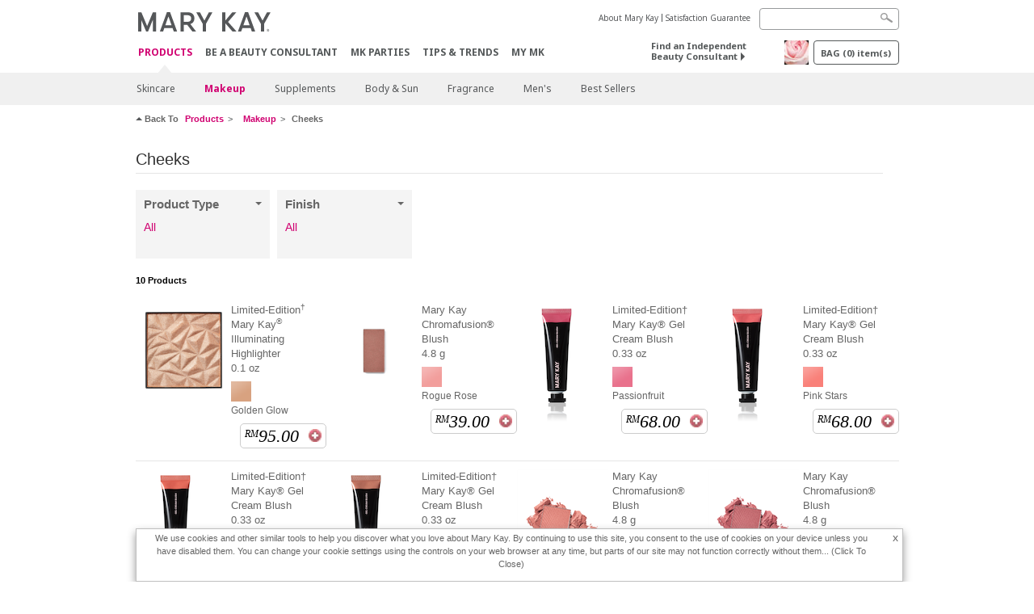

--- FILE ---
content_type: text/html; charset=utf-8
request_url: https://www.marykay.com.my/en-my/products/makeup/cheeks
body_size: 13729
content:

<!DOCTYPE html>
<html lang="en-my">
<head>
    


        <script type="text/javascript">
            var dataLayer = dataLayer || [];

            dataLayer.push({
                'site': {
                    'market': 'MY',
                    'environment': 'PROD',
                    'language': 'en',
                    'type': 'Corp Site'
                }
            });

            dataLayer.push({
                'event': 'e_consentUpdated',
                'consentCategories': {
                    'strictlynecessary': 'granted',
                    'analytics': 'granted',
                    'functional': 'granted',
                    'targeting': 'granted',
                    'facebookpixel': 'granted'
                }
            });

        </script>

    
        <!-- Google Tag Manager -->
<script>(function(w,d,s,l,i){w[l]=w[l]||[];w[l].push({'gtm.start': new Date().getTime(),event:'gtm.js'});var f=d.getElementsByTagName(s)[0],j=d.createElement(s),dl=l!='dataLayer'?'&l='+l:'';j.async=true;j.src='https://www.googletagmanager.com/gtm.js?id='+i+dl;f.parentNode.insertBefore(j,f);})(window,document,'script','dataLayer','GTM-WKL3Z5J');</script>    <!-- End Google Tag Manager -->

    <meta http-equiv="Content-Type" content="text/html; charset=UTF-8" />
    <meta http-equiv="X-UA-Compatible" content="IE=edge" />
    <meta name="viewport" id="viewport" content="width=device-width,minimum-scale=1.0,maximum-scale=1.0,initial-scale=1.0" />
    

    <title>Makeup Cheeks | Mary Kay Malaysia Online Products</title>
    <meta name="description" content="Cheek Color and Powder Blush From the Mary Kay Collection" />
    <meta name="keywords" content="makeup cheeks malaysia, lipstick malaysia, long lasting lipstick malaysia, cleansing brush malaysia, anti aging skin care malaysia" />
    <link rel="canonical" href="https://www.marykay.com.my/en-my/products/makeup/cheeks" />



        <meta property="og:type" content="website" />
        <meta property="og:title" content="Makeup Cheeks | Mary Kay Malaysia Online Products" />
        <meta property="og:url" content="https://www.marykay.com.my/en-my/products/makeup/cheeks" />
        <meta property="og:description" content="Cheek Color and Powder Blush From the Mary Kay Collection" />
        <meta property="og:image" content="http://www.marykay.com.my/-/media/images/mk/asia-pacific/malaysia/esuite/toolkits/2015/05-15/mal-ads/mary-kay-mal-optional-module_jpg.jpg" />

    <link href="/Content/MK/eSuite/Css/site.standard.css?v=8XPqFoo-GrpTtopvD8qETZ6TfBkSWvE54gtnnGU5vD01" rel="stylesheet"/>

    <link href="https://fonts.googleapis.com/css2?family=Noto+Sans:ital,wght@0,100;0,200;0,300;0,400;0,700;1,100;1,200;1,300;1,400;1,700&display=swap" rel="stylesheet">
    
    <link type="text/css" rel="stylesheet" href="//fonts.googleapis.com/css2?family=Noto+Sans:ital,wght@0,100;0,200;0,300;0,400;0,700;1,100;1,200;1,300;1,400;1,700&display=swap" /><link type="text/css" rel="stylesheet" href="//assets.nprod.marykaycdn.com/fonts/mkfonts.css" />
    <script src="/Content/MK/eSuite/Js/site.standard.head.js?v=91boqv4IrdiSexmhh6ANIF0mEifVihn5o6A1PV5pvPQ1"></script>


    <!--start PowerReviews-->
    <!--end PowerReviews-->
    
</head>
<body class="  " >
        <!-- Google Tag Manager -->
<noscript><iframe src="https://www.googletagmanager.com/ns.html?id=GTM-WKL3Z5J" height="0" width="0" style="display:none;visibility:hidden"></iframe></noscript>    <!-- End Google Tag Manager -->



    
<meta name="VIcurrentDateTime" content="639019902038820394" />
<script type="text/javascript" src="/layouts/system/VisitorIdentification.js"></script>

    
    
    
<script type="text/javascript">
    var language = "en-MY";
    var language2 = "en";
var consultantId = '';var moniker = '';var consultantSubsidiaryCode = '';    var customerId = "eccad3bd-764c-405c-95aa-990fb0af56c6";    var rememberCustomerId = '';    var isCustomerRemember = "False";
    var isCustomerLogged = "False";
    var applyPhoneAutoFormat = "true";
    var phoneMask = "$1 $2";
    var homePhoneMask = "$1 $2";
    var workPhoneMask = "$1 $2";
    var phoneMaskRegex = "^(0[0-9]{2}|6[0-9]{2})[\\s]?([0-9]{7,9})$";
    var homePhoneRegex = "^(6[0-9]{2}\\s?)([0-9]{7,8})$";
    var workPhoneRegex = "^(6[0-9]{2}\\s?)([0-9]{7,8})$";
    var applyCheckoutAddressVerification = "False";
    var applyMyMKAddressVerification = "False";
    var postalCodeMask = "";
    var postalCodeMaskRegex = "";
    var availableNameRegex = "[^A-Za-zà-ŽА-Яа-я\u4E00-\u9FFF\u3400-\u4DFF.,\\s'’-]";
    var availableNameRegex = "[^A-Za-zà-ŽА-Яа-я\u4E00-\u9FFF\u3400-\u4DFF.,\\s'’-]";
    var googleTagManagerIsEnabled = "true";
    var yandexAnalyticIsEnabled = "";
    var currencyCode = "MYR";
    var expressCheckoutEmptyCart = "";
    var maxQntyPerProduct = "";
</script>
    


    


<!-- MOBILE - GLOBAL NAVIGATION -->



<nav class="global-nav mobile-nav">
    <a class="main-menu" href="javascript:void(0);">Main Menu</a>
    <ul class="main level1">

            <li class="top has-sub">
                <a href='javascript:' id='mobileMainNav_1' >PRODUCTS</a>
                    <ul class="sub level2">

                            <li class="has-sub">
                                <a class="" id="mobileMainSubNav_1" href="javascript:">Skincare</a>
                                    <ul class="sub level3">
                                        <!-- COL -->
                                                <li class="has-sub">
                                                    <a class="" id="mobileMainChildNav_1_1" href="javascript:">Collection</a>
                                                        <ul class="sub level5">
                                                                <li><a class="" id="mobileMainGrandChildNav_1_1_1" href="/en-my/products/skincare/collection/clinical-solutions">Clinical Solutions</a></li>
                                                                <li><a class="" id="mobileMainGrandChildNav_1_1_2" href="/en-my/products/skincare/collection/mary-kay-skin-care">Mary Kay Skin Care</a></li>
                                                                <li><a class="" id="mobileMainGrandChildNav_1_1_3" href="/en-my/products/skincare/collection/timewise-repair">TimeWise Repair</a></li>
                                                                <li><a class="" id="mobileMainGrandChildNav_1_1_4" href="/en-my/products/skincare/collection/timewise">TimeWise</a></li>
                                                                <li><a class="" id="mobileMainGrandChildNav_1_1_5" href="/en-my/products/skincare/collection/botanical-effects">Botanical Effects</a></li>
                                                                <li><a class="" id="mobileMainGrandChildNav_1_1_6" href="/en-my/products/skincare/collection/lumivie">LumiVie™</a></li>
                                                                <li><a class="" id="mobileMainGrandChildNav_1_1_7" href="/en-my/products/skincare/collection/clear-proof">Clear Proof</a></li>
                                                                <li><a class="" id="mobileMainGrandChildNav_1_1_8" href="/en-my/products/skincare/collection/mkmen">MK Men</a></li>
                                                                <li><a class="" id="mobileMainGrandChildNav_1_1_9" href="/en-my/products/skincare/collection/daily-collagen">Daily Collagen</a></li>
                                                            <li class="view-all"><a class="" id="mobileMainChildViewAll_1_1" href="/en-my/products/skincare/collection">View All</a></li>
                                                        </ul>
                                                </li>
                                                <li class="has-sub">
                                                    <a class="" id="mobileMainChildNav_1_2" href="javascript:">Concern</a>
                                                        <ul class="sub level5">
                                                                <li><a class="" id="mobileMainGrandChildNav_1_2_1" href="/en-my/products/skincare/concern/advanced-age-fighting">Advanced Age-Fighting</a></li>
                                                                <li><a class="" id="mobileMainGrandChildNav_1_2_2" href="/en-my/products/skincare/concern/age-fighting">Age Fighting</a></li>
                                                                <li><a class="" id="mobileMainGrandChildNav_1_2_3" href="/en-my/products/skincare/concern/blemishes-acne">Blemishes / Acne</a></li>
                                                                <li><a class="" id="mobileMainGrandChildNav_1_2_4" href="/en-my/products/skincare/concern/mens">Men's</a></li>
                                                                <li><a class="" id="mobileMainGrandChildNav_1_2_5" href="/en-my/products/skincare/concern/sensitive-skin">Sensitive Skin</a></li>
                                                                <li><a class="" id="mobileMainGrandChildNav_1_2_6" href="/en-my/products/skincare/concern/sun-care">Sun Care</a></li>
                                                                <li><a class="" id="mobileMainGrandChildNav_1_2_7" href="/en-my/products/skincare/concern/eye-care">Eye Care</a></li>
                                                            <li class="view-all"><a class="" id="mobileMainChildViewAll_1_2" href="/en-my/products/skincare/concern">View All</a></li>
                                                        </ul>
                                                </li>
                                                <li class="has-sub">
                                                    <a class="" id="mobileMainChildNav_1_3" href="javascript:">Product</a>
                                                        <ul class="sub level5">
                                                                <li><a class="" id="mobileMainGrandChildNav_1_3_1" href="/en-my/products/skincare/product/exfoliator">Exfoliator</a></li>
                                                                <li><a class="" id="mobileMainGrandChildNav_1_3_2" href="/en-my/products/skincare/product/serum">Serum</a></li>
                                                                <li><a class="" id="mobileMainGrandChildNav_1_3_3" href="/en-my/products/skincare/product/cleanser">Cleanser</a></li>
                                                                <li><a class="" id="mobileMainGrandChildNav_1_3_4" href="/en-my/products/skincare/product/mask">Mask</a></li>
                                                                <li><a class="" id="mobileMainGrandChildNav_1_3_5" href="/en-my/products/skincare/product/moisturizer">Moisturizer</a></li>
                                                                <li><a class="" id="mobileMainGrandChildNav_1_3_6" href="/en-my/products/skincare/product/targeted-solutions">Targeted Solutions</a></li>
                                                                <li><a class="" id="mobileMainGrandChildNav_1_3_7" href="/en-my/products/skincare/product/toner-freshener">Toner / Freshener</a></li>
                                                            <li class="view-all"><a class="" id="mobileMainChildViewAll_1_3" href="/en-my/products/skincare/product">View All</a></li>
                                                        </ul>
                                                </li>
                                                <li class="has-sub">
                                                    <a class="" id="mobileMainChildNav_1_4" href="javascript:">Tools</a>
                                                        <ul class="sub level5">
                                                                <li><a class="" id="mobileMainGrandChildNav_1_4_1" href="/en-my/products/skincare/skin-care-tools/skin-care-skinvigorate-brush">Skinvigorate Sonic</a></li>
                                                                <li><a class="" id="mobileMainGrandChildNav_1_4_2" href="/en-my/products/skincare/skin-care-tools/skin-care-skinvigorate-replacement">Skinvigorate Replacement Head</a></li>
                                                            <li class="view-all"><a class="" id="mobileMainChildViewAll_1_4" href="/en-my/products/skincare/skin-care-tools">View All</a></li>
                                                        </ul>
                                                </li>
                                        <li class="view-all"><a class="" id="mobileMainChildViewAll_1_1_4" href="/en-my/products/skincare">View All</a></li>
                                    </ul>
                            </li>
                            <li class="has-sub">
                                <a class="" id="mobileMainSubNav_2" href="javascript:">Makeup</a>
                                    <ul class="sub level3">
                                        <!-- COL -->
                                                <li class="has-sub">
                                                    <a class="" id="mobileMainChildNav_2_1" href="javascript:">Cheeks</a>
                                                        <ul class="sub level5">
                                                                <li><a class="" id="mobileMainGrandChildNav_2_1_1" href="/en-my/products/makeup/cheeks/mineral-cheek-color">Mineral Cheek Color</a></li>
                                                                <li><a class="" id="mobileMainGrandChildNav_2_1_2" href="/en-my/products/makeup/cheeks/tools">Tools</a></li>
                                                            <li class="view-all"><a class="" id="mobileMainChildViewAll_2_1" href="/en-my/products/makeup/cheeks">View All</a></li>
                                                        </ul>
                                                </li>
                                                <li class="has-sub">
                                                    <a class="" id="mobileMainChildNav_2_2" href="javascript:">Eyes</a>
                                                        <ul class="sub level5">
                                                                <li><a class="" id="mobileMainGrandChildNav_2_2_1" href="/en-my/products/makeup/eyes/brow-care">Brow Care</a></li>
                                                                <li><a class="" id="mobileMainGrandChildNav_2_2_2" href="/en-my/products/makeup/eyes/eye-care">Eye Care</a></li>
                                                                <li><a class="" id="mobileMainGrandChildNav_2_2_3" href="/en-my/products/makeup/eyes/eyeliner">Eyeliner</a></li>
                                                                <li><a class="" id="mobileMainGrandChildNav_2_2_4" href="/en-my/products/makeup/eyes/eye-shadow">Eye Shadow</a></li>
                                                                <li><a class="" id="mobileMainGrandChildNav_2_2_5" href="/en-my/products/makeup/eyes/makeup-remover">Makeup Remover</a></li>
                                                                <li><a class="" id="mobileMainGrandChildNav_2_2_6" href="/en-my/products/makeup/eyes/mascara-lashes">Mascara / Lashes</a></li>
                                                                <li><a class="" id="mobileMainGrandChildNav_2_2_7" href="/en-my/products/makeup/eyes/tools">Tools</a></li>
                                                            <li class="view-all"><a class="" id="mobileMainChildViewAll_2_2" href="/en-my/products/makeup/eyes">View All</a></li>
                                                        </ul>
                                                </li>
                                                <li class="has-sub">
                                                    <a class="" id="mobileMainChildNav_2_3" href="javascript:">Face</a>
                                                        <ul class="sub level5">
                                                                <li><a class="" id="mobileMainGrandChildNav_2_3_1" href="/en-my/products/makeup/face/concealer">Concealer</a></li>
                                                                <li><a class="" id="mobileMainGrandChildNav_2_3_2" href="/en-my/products/makeup/face/foundation">Foundation</a></li>
                                                                <li><a class="" id="mobileMainGrandChildNav_2_3_3" href="/en-my/products/makeup/face/loose-powder">Loose Powder</a></li>
                                                                <li><a class="" id="mobileMainGrandChildNav_2_3_4" href="/en-my/products/makeup/face/bronzing-powder">Bronzing Powder</a></li>
                                                                <li><a class="" id="mobileMainGrandChildNav_2_3_5" href="/en-my/products/makeup/face/pressed-powder">Pressed Powder</a></li>
                                                                <li><a class="" id="mobileMainGrandChildNav_2_3_6" href="/en-my/products/makeup/face/primer">Primer</a></li>
                                                                <li><a class="" id="mobileMainGrandChildNav_2_3_7" href="/en-my/products/makeup/face/tools">Tools</a></li>
                                                                <li><a class="" id="mobileMainGrandChildNav_2_3_8" href="/en-my/products/makeup/face/silkysettingpowder">Silky Setting Powder</a></li>
                                                            <li class="view-all"><a class="" id="mobileMainChildViewAll_2_3" href="/en-my/products/makeup/face">View All</a></li>
                                                        </ul>
                                                </li>
                                                <li class="has-sub">
                                                    <a class="" id="mobileMainChildNav_2_4" href="javascript:">Lips</a>
                                                        <ul class="sub level5">
                                                                <li><a class="" id="mobileMainGrandChildNav_2_4_1" href="/en-my/products/makeup/lips/lip-balm">Lip Balm</a></li>
                                                                <li><a class="" id="mobileMainGrandChildNav_2_4_2" href="/en-my/products/makeup/lips/lip-gloss">Lip Gloss</a></li>
                                                                <li><a class="" id="mobileMainGrandChildNav_2_4_3" href="/en-my/products/makeup/lips/lip-liner">Lip Liner</a></li>
                                                                <li><a class="" id="mobileMainGrandChildNav_2_4_4" href="/en-my/products/makeup/lips/lipstick">Lipstick</a></li>
                                                            <li class="view-all"><a class="" id="mobileMainChildViewAll_2_4" href="/en-my/products/makeup/lips">View All</a></li>
                                                        </ul>
                                                </li>
                                                <li class="">
                                                    <a class="" id="mobileMainChildNav_2_5" href="/en-my/products/makeup/tools">Tools</a>
                                                </li>
                                        <li class="view-all"><a class="" id="mobileMainChildViewAll_1_2_5" href="/en-my/products/makeup">View All</a></li>
                                    </ul>
                            </li>
                            <li class="">
                                <a class="" id="mobileMainSubNav_3" href="/en-my/products/supplements">Supplements</a>
                            </li>
                            <li class="">
                                <a class="" id="mobileMainSubNav_4" href="/en-my/products/body-and-sun">Body & Sun</a>
                            </li>
                            <li class="has-sub">
                                <a class="" id="mobileMainSubNav_5" href="javascript:">Fragrance</a>
                                    <ul class="sub level3">
                                        <!-- COL -->
                                                <li class="">
                                                    <a class="" id="mobileMainChildNav_5_1" href="/en-my/products/fragrance/mens-collection">Men's Collection</a>
                                                </li>
                                                <li class="">
                                                    <a class="" id="mobileMainChildNav_5_2" href="/en-my/products/fragrance/womens-collection">Women's Collection</a>
                                                </li>
                                        <li class="view-all"><a class="" id="mobileMainChildViewAll_1_5_2" href="/en-my/products/fragrance">View All</a></li>
                                    </ul>
                            </li>
                            <li class="has-sub">
                                <a class="" id="mobileMainSubNav_6" href="javascript:">Men's</a>
                                    <ul class="sub level3">
                                        <!-- COL -->
                                                <li class="">
                                                    <a class="" id="mobileMainChildNav_6_1" href="/en-my/products/mens/fragrance">Fragrance</a>
                                                </li>
                                                <li class="">
                                                    <a class="" id="mobileMainChildNav_6_2" href="/en-my/products/mens/skin-care">Skin Care</a>
                                                </li>
                                        <li class="view-all"><a class="" id="mobileMainChildViewAll_1_6_2" href="/en-my/products/mens">View All</a></li>
                                    </ul>
                            </li>
                            <li class="">
                                <a class="" id="mobileMainSubNav_7" href="/en-my/products/best-sellers">Best Sellers</a>
                            </li>
                        <li class="view-all"><a href='/en-my/products' id='mobileMainViewAllNav1' >View All</a></li>
                    </ul>
            </li>
            <li class="top ">
                <a href='/en-my/mto' id='mobileMainNav_2' >Be A Beauty Consultant</a>
            </li>
            <li class="top ">
                <a href='/en-my/host-a-party' title='Host A Party' id='mobileMainNav_3' >MK Parties</a>
            </li>
            <li class="top ">
                <a href='/en-my/tips-and-trends' id='mobileMainNav_4' >Tips &amp; Trends</a>
            </li>
            <li class="top ">
                <a href='/en-my/welcome-to-my-mymk/mymk-cold' id='mobileMainNav_5' >MY MK</a>
            </li>
    </ul>
    <ul class="util-links">
                        <li><a href='/en-my/about-mary-kay' >About Mary Kay</a>  </li>
                <li><a href='/en-my/pages/guarantee' title='Satisfaction Guarantee' >Satisfaction Guarantee</a>  </li>
            </ul>
</nav>
<!-- END MOBILE - GLOBAL NAVIGATION -->

<header class="container-fluid " id="header" role="banner">
    <div class="container">
        <div class="logo-nav-wrapper">
            <!-- MK LOGO -->
            <a class="toggle-mobile " href="javascript:void(0);">Menu</a>
                <a class="logo" href="/en-my/"><img src='/-/media/images/mk/asia-pacific/malaysia/esuite/header/2024-new-mary-kay-logo-esuite-164x35.svg?la=en-MY&amp;hash=3258684A8DB3AA13B05F89D620EFD813057D0899' alt='' /></a>
            <a class="logo-print"><img src='/-/media/images/mk/asia-pacific/malaysia/esuite/header/2024-new-mary-kay-logo-for-print-235x36.svg?la=en-MY&amp;hash=02FB86C40F8213ECFA5FC0DE8723668B1BA4AE52' alt='' /></a>
            <!-- DESKTOP - GLOBAL PRIMARY NAVIGATION -->
            <div class="global-nav primary desktop">
                <nav aria-label="navigation">
                    <ul>

                            <li class="active"><a href='/en-my/products' id='MainNav1' >PRODUCTS</a></li>
                            <li class=""><a href='/en-my/mto' id='MainNav2' >Be A Beauty Consultant</a></li>
                            <li class=""><a href='/en-my/host-a-party' title='Host A Party' id='MainNav3' >MK Parties</a></li>
                            <li class=""><a href='/en-my/tips-and-trends' id='MainNav4' >Tips &amp; Trends</a></li>
                            <li class=""><a href='/en-my/welcome-to-my-mymk/mymk-cold' id='MainNav5' >MY MK</a></li>
                    </ul>
                </nav>
            </div><!-- END DESKTOP - GLOBAL PRIMARY NAVIGATION -->
        </div>
            <div class="mobile-bag-search">
                <a class="toggle-bag  cart-items   " href="javascript:void(0);"><span class="cart-count">0</span></a>
                    <a class="toggle-search " href="javascript:void(0);">&nbsp;</a>
            </div>
        <!-- HEADER - UTILITY LINKS -->
        <div class="header-links">


                            <div class="group-nav util-nav">
                    <ul>
                            <li><a href='/en-my/about-mary-kay' >About Mary Kay</a>  </li>
                            <li><a href='/en-my/pages/guarantee' title='Satisfaction Guarantee' >Satisfaction Guarantee</a>  </li>
                    </ul>
                </div>
                    </div><!-- END HEADER - UTILITY LINKS -->
            <!-- HEADER - SEARCH -->
            <div class="header-search">
                <fieldset aria-label="Search">
                    <div class="controlcontainer cf">
                        <!-- HEADER - SUGGESSTED SEARCH DROPDOWN -->
                        <div class="header-suggested-search" data-search-page-url="/en-my/search">
                            <input type="search" value="" id="header-suggested-search" maxlength="50" title="Search" aria-label="Search">
                            <div class="suggested-search-wrapper">
                            </div>
                        </div>
                        <input type="submit" value="" id="header-search-submit-button" title="Search">
                    </div>
                </fieldset>
            </div>
            <!-- END HEADER - SEARCH -->
        

    <!-- HEADER - IBC - IF NO IBC CHOSEN -->
    <div class="header-ibc ">
<a href='/en-my/find-an-independent-beauty-consultant' class='' title='Find an Independent Beauty Consultant' >Find an Independent Beauty Consultant <span class="arrow"></span>
</a>        <img src='/-/media/images/mk/asia-pacific/malaysia/esuite/header/icon-header-ibc.jpg?h=30&amp;w=30&amp;la=en-MY&amp;hash=430850F17845F9F3E4F1112FD381DCE7FCE2FE80' style='margin-right: 5px' alt='' />
    </div>
            <!-- HEADER - MINI BAG -->
    <div class="header-minibag">
        <a class="bag-button" href="javascript:void(0);">BAG <em>(<span class="count">0</span>) item(s)</em></a>



            <!--Empty with No IBC Selected-->

<div class="minibag-wrapper">
    <div class="minibag-header cf">
        <p><span class="prod-count">0</span>item(s) in your Bag</p>
        <a class="close-bag" href="javascript:void(0);">X</a>
    </div>
    <div class="shopping-bag cf">
        <!-- MINIBAG EMPTY WITH/WITHOUT IBC -->
        <div class="bag-wrapper cf">
            <div class="your-bag empty cf">
                <div class="img-wrap">
                    <img src="/Content/MK/eSuite/images/checkout/viewbag-empty.jpg">
                </div>
                <p>Your bag is currently <strong>empty</strong></p>
                <div class="discover">
                    <a class="cta" href="/en-my/products">Shop for products you like</a>
                </div>
            </div>

                        <div class="ibc-area cf">
                            <div class="img-wrap">
                                <img src="/Content/MK/eSuite/images/checkout/no-ibc-bg.jpg">
                            </div>
                            <div class="ibc-message">
                                <h4>How it works</h4>
                                <p>Mary Kay products are available exclusively for purchase through Independent Beauty Consultants.</p>
                            </div>
                            <div class="button-wrapper">
                                <p><a class="button black" href="/en-my/find-an-independent-beauty-consultant">Buy Online with a Beauty Consultant</a></p>
                            </div>
                        </div>

        </div><!-- END MINIBAG EMPTY WITH/WITHOU IBC -->
    </div>
</div>



    </div>
            <!-- END HEADER - MINI BAG -->
            </div>

</header>

<!-- DESKTOP - GLOBAL SUB-NAVIGATION -->

<div class="container-fluid global-nav sub desktop">
    <div class="container">
        <nav aria-label="secondary-navigation">
            <ul>

                    <li class=" has-sub">
                        <a class="secondNavLink" id="SubNav_1" href="/en-my/products/skincare">Skincare</a>

                            <div class="nav-drop">
                                <div class="col-wrapper nav cf">
                                    <!-- COL -->
                                            <div class="col">
                                                <div class="col-header">Collection</div>
                                                    <ul>
                                                            <li><a class="thirdNavLink" id="GrandChildNav_1_1_1" href="/en-my/products/skincare/collection/clinical-solutions">Clinical Solutions</a></li>
                                                            <li><a class="thirdNavLink" id="GrandChildNav_1_1_2" href="/en-my/products/skincare/collection/mary-kay-skin-care">Mary Kay Skin Care</a></li>
                                                            <li><a class="thirdNavLink" id="GrandChildNav_1_1_3" href="/en-my/products/skincare/collection/timewise-repair">TimeWise Repair</a></li>
                                                            <li><a class="thirdNavLink" id="GrandChildNav_1_1_4" href="/en-my/products/skincare/collection/timewise">TimeWise</a></li>
                                                            <li><a class="thirdNavLink" id="GrandChildNav_1_1_5" href="/en-my/products/skincare/collection/botanical-effects">Botanical Effects</a></li>
                                                            <li><a class="thirdNavLink" id="GrandChildNav_1_1_6" href="/en-my/products/skincare/collection/lumivie">LumiVie™</a></li>
                                                            <li><a class="thirdNavLink" id="GrandChildNav_1_1_7" href="/en-my/products/skincare/collection/clear-proof">Clear Proof</a></li>
                                                            <li><a class="thirdNavLink" id="GrandChildNav_1_1_8" href="/en-my/products/skincare/collection/mkmen">MK Men</a></li>
                                                            <li><a class="thirdNavLink" id="GrandChildNav_1_1_9" href="/en-my/products/skincare/collection/daily-collagen">Daily Collagen</a></li>

                                                    </ul>
                                                <a class="view-all thirdNavLink" id="TertiaryNav_1_1" href="/en-my/products/skincare/collection">View All</a>
                                            </div>
                                            <div class="col">
                                                <div class="col-header">Concern</div>
                                                    <ul>
                                                            <li><a class="thirdNavLink" id="GrandChildNav_1_2_1" href="/en-my/products/skincare/concern/advanced-age-fighting">Advanced Age-Fighting</a></li>
                                                            <li><a class="thirdNavLink" id="GrandChildNav_1_2_2" href="/en-my/products/skincare/concern/age-fighting">Age Fighting</a></li>
                                                            <li><a class="thirdNavLink" id="GrandChildNav_1_2_3" href="/en-my/products/skincare/concern/blemishes-acne">Blemishes / Acne</a></li>
                                                            <li><a class="thirdNavLink" id="GrandChildNav_1_2_4" href="/en-my/products/skincare/concern/mens">Men's</a></li>
                                                            <li><a class="thirdNavLink" id="GrandChildNav_1_2_5" href="/en-my/products/skincare/concern/sensitive-skin">Sensitive Skin</a></li>
                                                            <li><a class="thirdNavLink" id="GrandChildNav_1_2_6" href="/en-my/products/skincare/concern/sun-care">Sun Care</a></li>
                                                            <li><a class="thirdNavLink" id="GrandChildNav_1_2_7" href="/en-my/products/skincare/concern/eye-care">Eye Care</a></li>

                                                    </ul>
                                                <a class="view-all thirdNavLink" id="TertiaryNav_1_2" href="/en-my/products/skincare/concern">View All</a>
                                            </div>
                                            <div class="col">
                                                <div class="col-header">Product</div>
                                                    <ul>
                                                            <li><a class="thirdNavLink" id="GrandChildNav_1_3_1" href="/en-my/products/skincare/product/exfoliator">Exfoliator</a></li>
                                                            <li><a class="thirdNavLink" id="GrandChildNav_1_3_2" href="/en-my/products/skincare/product/serum">Serum</a></li>
                                                            <li><a class="thirdNavLink" id="GrandChildNav_1_3_3" href="/en-my/products/skincare/product/cleanser">Cleanser</a></li>
                                                            <li><a class="thirdNavLink" id="GrandChildNav_1_3_4" href="/en-my/products/skincare/product/mask">Mask</a></li>
                                                            <li><a class="thirdNavLink" id="GrandChildNav_1_3_5" href="/en-my/products/skincare/product/moisturizer">Moisturizer</a></li>
                                                            <li><a class="thirdNavLink" id="GrandChildNav_1_3_6" href="/en-my/products/skincare/product/targeted-solutions">Targeted Solutions</a></li>
                                                            <li><a class="thirdNavLink" id="GrandChildNav_1_3_7" href="/en-my/products/skincare/product/toner-freshener">Toner / Freshener</a></li>

                                                    </ul>
                                                <a class="view-all thirdNavLink" id="TertiaryNav_1_3" href="/en-my/products/skincare/product">View All</a>
                                            </div>
                                            <div class="col">
                                                <div class="col-header">Tools</div>
                                                    <ul>
                                                            <li><a class="thirdNavLink" id="GrandChildNav_1_4_1" href="/en-my/products/skincare/skin-care-tools/skin-care-skinvigorate-brush">Skinvigorate Sonic</a></li>
                                                            <li><a class="thirdNavLink" id="GrandChildNav_1_4_2" href="/en-my/products/skincare/skin-care-tools/skin-care-skinvigorate-replacement">Skinvigorate Replacement Head</a></li>

                                                    </ul>
                                                <a class="view-all thirdNavLink" id="TertiaryNav_1_4" href="/en-my/products/skincare/skin-care-tools">View All</a>
                                            </div>
                                </div>
                            </div>
                    </li>
                    <li class="active has-sub">
                        <a class="secondNavLink" id="SubNav_2" href="/en-my/products/makeup">Makeup</a>

                            <div class="nav-drop">
                                <div class="col-wrapper nav cf">
                                    <!-- COL -->
                                            <div class="col">
                                                <div class="col-header">Cheeks</div>
                                                    <ul>
                                                            <li><a class="thirdNavLink" id="GrandChildNav_2_1_1" href="/en-my/products/makeup/cheeks/mineral-cheek-color">Mineral Cheek Color</a></li>
                                                            <li><a class="thirdNavLink" id="GrandChildNav_2_1_2" href="/en-my/products/makeup/cheeks/tools">Tools</a></li>

                                                    </ul>
                                                <a class="view-all thirdNavLink" id="TertiaryNav_2_1" href="/en-my/products/makeup/cheeks">View All</a>
                                            </div>
                                            <div class="col">
                                                <div class="col-header">Eyes</div>
                                                    <ul>
                                                            <li><a class="thirdNavLink" id="GrandChildNav_2_2_1" href="/en-my/products/makeup/eyes/brow-care">Brow Care</a></li>
                                                            <li><a class="thirdNavLink" id="GrandChildNav_2_2_2" href="/en-my/products/makeup/eyes/eye-care">Eye Care</a></li>
                                                            <li><a class="thirdNavLink" id="GrandChildNav_2_2_3" href="/en-my/products/makeup/eyes/eyeliner">Eyeliner</a></li>
                                                            <li><a class="thirdNavLink" id="GrandChildNav_2_2_4" href="/en-my/products/makeup/eyes/eye-shadow">Eye Shadow</a></li>
                                                            <li><a class="thirdNavLink" id="GrandChildNav_2_2_5" href="/en-my/products/makeup/eyes/makeup-remover">Makeup Remover</a></li>
                                                            <li><a class="thirdNavLink" id="GrandChildNav_2_2_6" href="/en-my/products/makeup/eyes/mascara-lashes">Mascara / Lashes</a></li>
                                                            <li><a class="thirdNavLink" id="GrandChildNav_2_2_7" href="/en-my/products/makeup/eyes/tools">Tools</a></li>

                                                    </ul>
                                                <a class="view-all thirdNavLink" id="TertiaryNav_2_2" href="/en-my/products/makeup/eyes">View All</a>
                                            </div>
                                            <div class="col">
                                                <div class="col-header">Face</div>
                                                    <ul>
                                                            <li><a class="thirdNavLink" id="GrandChildNav_2_3_1" href="/en-my/products/makeup/face/concealer">Concealer</a></li>
                                                            <li><a class="thirdNavLink" id="GrandChildNav_2_3_2" href="/en-my/products/makeup/face/foundation">Foundation</a></li>
                                                            <li><a class="thirdNavLink" id="GrandChildNav_2_3_3" href="/en-my/products/makeup/face/loose-powder">Loose Powder</a></li>
                                                            <li><a class="thirdNavLink" id="GrandChildNav_2_3_4" href="/en-my/products/makeup/face/bronzing-powder">Bronzing Powder</a></li>
                                                            <li><a class="thirdNavLink" id="GrandChildNav_2_3_5" href="/en-my/products/makeup/face/pressed-powder">Pressed Powder</a></li>
                                                            <li><a class="thirdNavLink" id="GrandChildNav_2_3_6" href="/en-my/products/makeup/face/primer">Primer</a></li>
                                                            <li><a class="thirdNavLink" id="GrandChildNav_2_3_7" href="/en-my/products/makeup/face/tools">Tools</a></li>
                                                            <li><a class="thirdNavLink" id="GrandChildNav_2_3_8" href="/en-my/products/makeup/face/silkysettingpowder">Silky Setting Powder</a></li>

                                                    </ul>
                                                <a class="view-all thirdNavLink" id="TertiaryNav_2_3" href="/en-my/products/makeup/face">View All</a>
                                            </div>
                                            <div class="col">
                                                <div class="col-header">Lips</div>
                                                    <ul>
                                                            <li><a class="thirdNavLink" id="GrandChildNav_2_4_1" href="/en-my/products/makeup/lips/lip-balm">Lip Balm</a></li>
                                                            <li><a class="thirdNavLink" id="GrandChildNav_2_4_2" href="/en-my/products/makeup/lips/lip-gloss">Lip Gloss</a></li>
                                                            <li><a class="thirdNavLink" id="GrandChildNav_2_4_3" href="/en-my/products/makeup/lips/lip-liner">Lip Liner</a></li>
                                                            <li><a class="thirdNavLink" id="GrandChildNav_2_4_4" href="/en-my/products/makeup/lips/lipstick">Lipstick</a></li>

                                                    </ul>
                                                <a class="view-all thirdNavLink" id="TertiaryNav_2_4" href="/en-my/products/makeup/lips">View All</a>
                                            </div>
                                            <div class="col">
                                                <div class="col-header">Tools</div>
                                                <a class="view-all thirdNavLink" id="TertiaryNav_2_5" href="/en-my/products/makeup/tools">View All</a>
                                            </div>
                                </div>
                            </div>
                    </li>
                    <li class=" ">
                        <a class="secondNavLink" id="SubNav_3" href="/en-my/products/supplements">Supplements</a>

                    </li>
                    <li class=" ">
                        <a class="secondNavLink" id="SubNav_4" href="/en-my/products/body-and-sun">Body & Sun</a>

                    </li>
                    <li class=" has-sub">
                        <a class="secondNavLink" id="SubNav_5" href="/en-my/products/fragrance">Fragrance</a>

                            <div class="nav-drop">
                                <div class="col-wrapper nav cf">
                                    <!-- COL -->
                                            <div class="col">
                                                <div class="col-header">Men&#39;s Collection</div>
                                                <a class="view-all thirdNavLink" id="TertiaryNav_5_1" href="/en-my/products/fragrance/mens-collection">View All</a>
                                            </div>
                                            <div class="col">
                                                <div class="col-header">Women&#39;s Collection</div>
                                                <a class="view-all thirdNavLink" id="TertiaryNav_5_2" href="/en-my/products/fragrance/womens-collection">View All</a>
                                            </div>
                                </div>
                            </div>
                    </li>
                    <li class=" has-sub">
                        <a class="secondNavLink" id="SubNav_6" href="/en-my/products/mens">Men's</a>

                            <div class="nav-drop">
                                <div class="col-wrapper nav cf">
                                    <!-- COL -->
                                            <div class="col">
                                                <div class="col-header">Fragrance</div>
                                                <a class="view-all thirdNavLink" id="TertiaryNav_6_1" href="/en-my/products/mens/fragrance">View All</a>
                                            </div>
                                            <div class="col">
                                                <div class="col-header">Skin Care</div>
                                                <a class="view-all thirdNavLink" id="TertiaryNav_6_2" href="/en-my/products/mens/skin-care">View All</a>
                                            </div>
                                </div>
                            </div>
                    </li>
                    <li class=" ">
                        <a class="secondNavLink" id="SubNav_7" href="/en-my/products/best-sellers">Best Sellers</a>

                    </li>
            </ul>
        </nav>
    </div><!-- END DESKTOP - GLOBAL SUB-NAVIGATION -->



</div>

    <script src="/Content/MK/eSuite/Js/site.standard.js?v=PKTKlI1AEfvQHtTSwbXnu_vAGODnSIW9xZ-oFprd95A1"></script>

    <script src="//ajax.googleapis.com/ajax/libs/jqueryui/1.11.3/jquery-ui.min.js"></script>
<script>(window.jQuery.ui)||document.write('<script src="/Content/MK/eSuite/Js/jquery-ui.min.js"><\/script>');</script>

    <script src="//cdnjs.cloudflare.com/ajax/libs/jquery.maskedinput/1.4.1/jquery.maskedinput.min.js"></script>
<script>(window.jQuery.mask)||document.write('<script src="/Content/MK/eSuite/Js/jquery.maskedinput.min.js"><\/script>');</script>

    <script src="//cdnjs.cloudflare.com/ajax/libs/blueimp-file-upload/9.5.7/jquery.iframe-transport.min.js"></script>

    <script src="//cdnjs.cloudflare.com/ajax/libs/blueimp-file-upload/9.5.7/jquery.fileupload.min.js"></script>
<script>(window.jQuery().fileupload)||document.write('<script src="/Content/MK/eSuite/Js/jquery.fileupload.min.js"><\/script>');</script>

    <div class="container main" >
        

    <div class="container breadcrumb-utility cf">
                <div class="breadcrumb" vocab="https://schema.org/" typeof="BreadcrumbList">
                    <span class="back-to">Back To</span>
                        <span property="itemListElement" typeof="ListItem">
                                <a href="/en-my/products"><span property="name">Products</span></a>
                            <meta property="position" content="1">
                        </span>
                        <span property="itemListElement" typeof="ListItem">
                                <a href="/en-my/products/makeup"><span property="name">Makeup</span></a>
                            <meta property="position" content="2">
                        </span>
                                            <span class="current">Cheeks</span>
                </div>

    </div>

            
    



<style type="text/css">
    .popper {
        display: inline !important
    }
</style>

<div class="container module rtf intro-text ">
    <div class="title cf ">
        <h2>Cheeks</h2>
        <!-- INTRO TOGGLE POPOVER -->
        <div class="popper-content">
            <div class="popover-wrap text">
                <h3></h3>
                
            </div>
        </div>
    </div>
    
</div>






    <div class="container module products filter-bar">
        <div class="filter-by-mobile">
            <p class="filter-by">
            Filter By ...

                            
            </p>
        </div>
        <div class="filter-toggle">
            <span>Filter</span>
        </div>
        <div class="filter-wrapper cf">
                    <div class="filter-category" data-id="product-type">
                        <h4>Product Type</h4>
                        <span class="active-filter">
All                        </span>
                        <div class="filter-listing">
                            <h4>Product Type</h4>
                            <ul>
                                        <li data-id="cheeks">Cheeks (<span class="count">3</span>)</li>
                                        <li data-id="pressedpowder">Pressed Powder (<span class="count">1</span>)</li>
                                        <li data-id="highlighter">Highlighter (<span class="count">1</span>)</li>
                                        <li data-id="blush"> (<span class="count">4</span>)</li>
                            </ul>
                        </div>
                    </div>
                    <div class="filter-category" data-id="finish">
                        <h4>Finish</h4>
                        <span class="active-filter">
All                        </span>
                        <div class="filter-listing">
                            <h4>Finish</h4>
                            <ul>
                                        <li data-id="shimmer">Shimmer (<span class="count">2</span>)</li>
                            </ul>
                        </div>
                    </div>
        </div>
    </div>



<div class="listing-paging desktop cf">
    <div class="total-products">
        <span>10</span> Products
    </div>

</div>
<div class="container module product-listing product-spotlight product-spotlight  ">



<div class="product  cf" data-productid="990324041">
    <div class="img-wrap">
        <a class="external-click quick-view" href="javascript:void(0);" data-url="/en-my/layers/product/product-quickview?productid=18b7ff86-5dab-9263-5c15-0448a94cd50a&amp;pgid=799cc288-8a1c-462d-bba8-8d7da747c60b" data-bootstrapkey="quickview-modal">Quick View</a>
        <a href="/en-my/products/makeup/cheeks/limited-edition-mary-kay-illuminating-highlighter-990324041">
                <img src="//pimg.apr.marykaycdn.com/HeroList/10005/J2010909-UNL-GB-009-LE-Highlighter-Golden-Glow-Soldier-WT.png" alt="Limited-Edition&lt;sup&gt;†&lt;/sup&gt; Mary Kay&lt;sup&gt;&#174;&lt;/sup&gt; Illuminating Highlighter" />
        </a>
    </div>
    <div class="content cf">
        
        <a class="product-name" href="/en-my/products/makeup/cheeks/limited-edition-mary-kay-illuminating-highlighter-990324041">Limited-Edition<sup>†</sup> Mary Kay<sup>®</sup> Illuminating Highlighter </br> <span class="TextRun SCXW148403171 BCX0" lang="EN-US" xml:lang="EN-US" data-contrast="auto"><span class="NormalTextRun SCXW148403171 BCX0" data-ccp-parastyle="Colorful List - Accent 11">0.1 oz</span></span></a>
                        <p class="color" title="Golden Glow" style="border-top:solid 25px rgb(216,162,128);">
                    <span class="mask"></span>
                    <span class="name">Golden Glow</span>
                </p>
               
            </div>
        <div class="price-bag content" data-productid="990324041">
            <a class="cf" href="javascript:void(0);">
                <p class="price">
                    <span class=\"currency\">RM</span>95.00
                </p>
                    <span class="add-to-bag" title="Add to bag"></span>
            </a>
        </div>
    </div>



<div class="product  cf" data-productid="990291242">
    <div class="img-wrap">
        <a class="external-click quick-view" href="javascript:void(0);" data-url="/en-my/layers/product/product-quickview?productid=5acd3372-b030-1a40-41ee-56f8b3c7c928&amp;pgid=799cc288-8a1c-462d-bba8-8d7da747c60b" data-bootstrapkey="quickview-modal">Quick View</a>
        <a href="/en-my/products/makeup/cheeks/mary-kay-chromafusion-blush-rogue-rose-990291242">
                <img src="//pimg.apr.marykaycdn.com/HeroList/10003/MYSG_10144020.png" alt="Mary Kay Chromafusion&#174; Blush" />
        </a>
    </div>
    <div class="content cf">
        
        <a class="product-name" href="/en-my/products/makeup/cheeks/mary-kay-chromafusion-blush-rogue-rose-990291242">Mary Kay Chromafusion® Blush </br> 4.8 g</a>
                        <p class="color" title="Rogue Rose" style="border-top:solid 25px rgb(242,158,156);">
                    <span class="mask"></span>
                    <span class="name">Rogue Rose</span>
                </p>
               
            </div>
        <div class="price-bag content" data-productid="990291242">
            <a class="cf" href="javascript:void(0);">
                <p class="price">
                    <span class=\"currency\">RM</span>39.00
                </p>
                    <span class="add-to-bag" title="Add to bag"></span>
            </a>
        </div>
    </div>



<div class="product  cf" data-productid="990327272">
    <div class="img-wrap">
        <a class="external-click quick-view" href="javascript:void(0);" data-url="/en-my/layers/product/product-quickview?productid=60bafa73-a65f-dddb-3e26-35e9f826c7b1&amp;pgid=799cc288-8a1c-462d-bba8-8d7da747c60b" data-bootstrapkey="quickview-modal">Quick View</a>
        <a href="/en-my/products/makeup/cheeks/limited-edition-mary-kay-gel-cream-blush-passionfruit-990327272">
                <img src="//pimg.apr.marykaycdn.com/HeroList/10005/J2010912-UNL-GB-108-LE-Gifting-Gel-Cream-Blush-Passion-Fruit-Soldier-WT.png" alt="Limited-Edition† Mary Kay&#174;&#160;Gel Cream Blush" />
        </a>
    </div>
    <div class="content cf">
        
        <a class="product-name" href="/en-my/products/makeup/cheeks/limited-edition-mary-kay-gel-cream-blush-passionfruit-990327272">Limited-Edition† Mary Kay® Gel Cream Blush </br> 0.33 oz</a>
                        <p class="color" title="Passionfruit" style="border-top:solid 25px rgb(233,113,140);">
                    <span class="mask"></span>
                    <span class="name">Passionfruit</span>
                </p>
               
            </div>
        <div class="price-bag content" data-productid="990327272">
            <a class="cf" href="javascript:void(0);">
                <p class="price">
                    <span class=\"currency\">RM</span>68.00
                </p>
                    <span class="add-to-bag" title="Add to bag"></span>
            </a>
        </div>
    </div>



<div class="product  cf" data-productid="990327270">
    <div class="img-wrap">
        <a class="external-click quick-view" href="javascript:void(0);" data-url="/en-my/layers/product/product-quickview?productid=fe02123c-98c8-662e-751b-3002e05037ac&amp;pgid=799cc288-8a1c-462d-bba8-8d7da747c60b" data-bootstrapkey="quickview-modal">Quick View</a>
        <a href="/en-my/products/makeup/cheeks/limited-edition-mary-kay-gel-cream-blush-pink-stars-990327270">
                <img src="//pimg.apr.marykaycdn.com/HeroList/10005/J2010912-UNL-GB-098-LE-Gifting-Gel-Cream-Blush-Pink-Stars-Soldier-WT.png" alt="Limited-Edition† Mary Kay&#174;&#160;Gel Cream Blush" />
        </a>
    </div>
    <div class="content cf">
        
        <a class="product-name" href="/en-my/products/makeup/cheeks/limited-edition-mary-kay-gel-cream-blush-pink-stars-990327270">Limited-Edition† Mary Kay® Gel Cream Blush </br> 0.33 oz</a>
                        <p class="color" title="Pink Stars" style="border-top:solid 25px rgb(249,128,121);">
                    <span class="mask"></span>
                    <span class="name">Pink Stars</span>
                </p>
               
            </div>
        <div class="price-bag content" data-productid="990327270">
            <a class="cf" href="javascript:void(0);">
                <p class="price">
                    <span class=\"currency\">RM</span>68.00
                </p>
                    <span class="add-to-bag" title="Add to bag"></span>
            </a>
        </div>
    </div>



<div class="product  cf" data-productid="990327268">
    <div class="img-wrap">
        <a class="external-click quick-view" href="javascript:void(0);" data-url="/en-my/layers/product/product-quickview?productid=3ebb4e63-15c9-64c2-5def-5b4dac669a0e&amp;pgid=799cc288-8a1c-462d-bba8-8d7da747c60b" data-bootstrapkey="quickview-modal">Quick View</a>
        <a href="/en-my/products/makeup/cheeks/limited-edition-mary-kay-gel-cream-blush-coral-kiss-990327268">
                <img src="//pimg.apr.marykaycdn.com/HeroList/10005/J2010912-UNL-GB-105-LE-Gifting-Gel-Cream-Blush-Coral-Kiss-Soldier-WT.png" alt="Limited-Edition† Mary Kay&#174;&#160;Gel Cream Blush" />
        </a>
    </div>
    <div class="content cf">
        
        <a class="product-name" href="/en-my/products/makeup/cheeks/limited-edition-mary-kay-gel-cream-blush-coral-kiss-990327268">Limited-Edition† Mary Kay® Gel Cream Blush </br> 0.33 oz</a>
                        <p class="color" title="Coral Kiss" style="border-top:solid 25px rgb(227,89,63);">
                    <span class="mask"></span>
                    <span class="name">Coral Kiss</span>
                </p>
               
            </div>
        <div class="price-bag content" data-productid="990327268">
            <a class="cf" href="javascript:void(0);">
                <p class="price">
                    <span class=\"currency\">RM</span>68.00
                </p>
                    <span class="add-to-bag" title="Add to bag"></span>
            </a>
        </div>
    </div>



<div class="product  cf" data-productid="990327274">
    <div class="img-wrap">
        <a class="external-click quick-view" href="javascript:void(0);" data-url="/en-my/layers/product/product-quickview?productid=683b67a2-cb44-bf2e-e2f6-73a35e53ff68&amp;pgid=799cc288-8a1c-462d-bba8-8d7da747c60b" data-bootstrapkey="quickview-modal">Quick View</a>
        <a href="/en-my/products/makeup/cheeks/limited-edition-mary-kay-gel-cream-blush-soft-buff-990327274">
                <img src="//pimg.apr.marykaycdn.com/HeroList/10005/J2010912-UNL-GB-098-LE-Gifting-Gel-Cream-Blush-Soft-Buff-Soldier-WT.png" alt="Limited-Edition† Mary Kay&#174;&#160;Gel Cream Blush" />
        </a>
    </div>
    <div class="content cf">
        
        <a class="product-name" href="/en-my/products/makeup/cheeks/limited-edition-mary-kay-gel-cream-blush-soft-buff-990327274">Limited-Edition† Mary Kay® Gel Cream Blush </br> 0.33 oz</a>
                        <p class="color" title="Soft Buff" style="border-top:solid 25px rgb(214,129,100);">
                    <span class="mask"></span>
                    <span class="name">Soft Buff</span>
                </p>
               
            </div>
        <div class="price-bag content" data-productid="990327274">
            <a class="cf" href="javascript:void(0);">
                <p class="price">
                    <span class=\"currency\">RM</span>68.00
                </p>
                    <span class="add-to-bag" title="Add to bag"></span>
            </a>
        </div>
    </div>



<div class="product  cf" data-productid="99010452">
    <div class="img-wrap">
        <a class="external-click quick-view" href="javascript:void(0);" data-url="/en-my/layers/product/product-quickview?productid=e8535e45-0798-4866-5b54-227731d4b386&amp;pgid=799cc288-8a1c-462d-bba8-8d7da747c60b" data-bootstrapkey="quickview-modal">Quick View</a>
        <a href="/en-my/products/makeup/cheeks/chromafusion-cheek-powder-shy-blush-99010452">
                <img src="//pimg.apr.marykaycdn.com/HeroList/10000/642309-UNL-GB-Chromafusion-Blush-Crumbles-Pan-ShyBlush.png" alt="Mary Kay Chromafusion&#174; Blush" />
        </a>
    </div>
    <div class="content cf">
        
        <a class="product-name" href="/en-my/products/makeup/cheeks/chromafusion-cheek-powder-shy-blush-99010452">Mary Kay Chromafusion® Blush </br> 4.8 g</a>
                        <p class="color" title="Shy Blush" style="border-top:solid 25px rgb(225,133,122);">
                    <span class="mask"></span>
                    <span class="name">Shy Blush</span>
                </p>
               
            </div>
        <div class="price-bag content" data-productid="99010452">
            <a class="cf" href="javascript:void(0);">
                <p class="price">
                    <span class=\"currency\">RM</span>39.00
                </p>
                    <span class="add-to-bag" title="Add to bag"></span>
            </a>
        </div>
    </div>



<div class="product  cf" data-productid="99010462">
    <div class="img-wrap">
        <a class="external-click quick-view" href="javascript:void(0);" data-url="/en-my/layers/product/product-quickview?productid=0e325b1f-bbef-3111-8990-d1dcba8895ea&amp;pgid=799cc288-8a1c-462d-bba8-8d7da747c60b" data-bootstrapkey="quickview-modal">Quick View</a>
        <a href="/en-my/products/makeup/cheeks/chromafusion-cheek-powder-wineberry-99010462">
                <img src="//pimg.apr.marykaycdn.com/HeroList/10000/642309-UNL-GB-Chromafusion-Blush-Crumbles-Pan-WineBerry.png" alt="Mary Kay Chromafusion&#174; Blush" />
        </a>
    </div>
    <div class="content cf">
        
        <a class="product-name" href="/en-my/products/makeup/cheeks/chromafusion-cheek-powder-wineberry-99010462">Mary Kay Chromafusion® Blush </br> 4.8 g</a>
                        <p class="color" title="Wineberry" style="border-top:solid 25px rgb(205,113,118);">
                    <span class="mask"></span>
                    <span class="name">Wineberry</span>
                </p>
               
            </div>
        <div class="price-bag content" data-productid="99010462">
            <a class="cf" href="javascript:void(0);">
                <p class="price">
                    <span class=\"currency\">RM</span>39.00
                </p>
                    <span class="add-to-bag" title="Add to bag"></span>
            </a>
        </div>
    </div>



<div class="product  cf" data-productid="990324040">
    <div class="img-wrap">
        <a class="external-click quick-view" href="javascript:void(0);" data-url="/en-my/layers/product/product-quickview?productid=099081c9-b98c-9892-beae-01c29f6faa67&amp;pgid=799cc288-8a1c-462d-bba8-8d7da747c60b" data-bootstrapkey="quickview-modal">Quick View</a>
        <a href="/en-my/products/makeup/cheeks/limited-edition-mary-kay-illuminating-bronzer-990324040">
                <img src="//pimg.apr.marykaycdn.com/HeroList/10005/J2010909-UNL-GB-016-LE-Illuminating-Bronzer-Deep-Glow-Soldier-WT.png" alt="MARY KAY ILLUMINATING BRONZER - DEEP GLOW" />
        </a>
    </div>
    <div class="content cf">
        <span class="new">NEW!</span>
        <a class="product-name" href="/en-my/products/makeup/cheeks/limited-edition-mary-kay-illuminating-bronzer-990324040">MARY KAY ILLUMINATING BRONZER - DEEP GLOW </br> 0.08 oz</a>
                        <p class="color" title="Deep Glow" style="border-top:solid 25px rgb();">
                    <span class="mask"></span>
                    <span class="name">Deep Glow</span>
                </p>
               
            </div>
        <div class="price-bag content" data-productid="990324040">
            <a class="cf" href="javascript:void(0);">
                <p class="price">
                    <span class=\"currency\">RM</span>95.00
                </p>
                    <span class="add-to-bag" title="Add to bag"></span>
            </a>
        </div>
    </div>



<div class="product  cf" data-productid="990333747">
    <div class="img-wrap">
        <a class="external-click quick-view" href="javascript:void(0);" data-url="/en-my/layers/product/product-quickview?productid=1bfbddac-af61-f673-9642-638929fd91bc&amp;pgid=799cc288-8a1c-462d-bba8-8d7da747c60b" data-bootstrapkey="quickview-modal">Quick View</a>
        <a href="/en-my/products/makeup/cheeks/cannot-get-property-producttitle-on-null-object-990333747">
                <img src="//pimg.apr.marykaycdn.com/HeroList/10005/J2010909-UNL-GB-016-LE-Illuminating-Bronzer-Deep-Glow-Soldier-WT.png" alt="MARY KAY ILLUMINATING BRONZER - MEDIUM GLOW" />
        </a>
    </div>
    <div class="content cf">
        <span class="new">NEW!</span>
        <a class="product-name" href="/en-my/products/makeup/cheeks/cannot-get-property-producttitle-on-null-object-990333747">MARY KAY ILLUMINATING BRONZER - MEDIUM GLOW</a>
                        <p class="color" title="Medium Glow" style="border-top:solid 25px rgb();">
                    <span class="mask"></span>
                    <span class="name">Medium Glow</span>
                </p>
               
            </div>
        <div class="price-bag content" data-productid="990333747">
            <a class="cf" href="javascript:void(0);">
                <p class="price">
                    <span class=\"currency\">RM</span>95.00
                </p>
                    <span class="add-to-bag" title="Add to bag"></span>
            </a>
        </div>
    </div>



</div>
<div class="listing-paging desktop cf">
    <div class="total-products">
        <span>10</span> Products
    </div>
</div>

    <!--Rich Text - Footer-->

<div class="container module rtf footer">
    All prices are suggested retail.<br>
</div>




    </div>
    
    
    <!-- VIDEO MODAL -->
    <div class="modal fade" id="videoModal" tabindex="-1" role="dialog" aria-labelledby="videoModal" aria-hidden="true">
        <div class="modal-dialog">
            <div class="modal-content">
                <div class="modal-body">
                    <button type="button" class="close" data-dismiss="modal" aria-hidden="true">&times;</button>
                    <div id="youtubeVideoModal"></div>
                    <div id="brightcoveVideoModal">
                            <style>
                                .bc-video-js {
                                    height: 500px !important;
                                }
                            </style>
                            <script src="//players.brightcove.net/1257553587001/tdDTX9Mfn_default/index.min.js" async></script>
                            <script async>
                                window.addEventListener('load',
                                    function () {
                                        if (window.location.search.indexOf("videoId=") !== -1) {
                                            var videoId;
                                            var params = window.location.search.split('&');
                                            for (var i = 0; i < params.length; i++) {
                                                if (params[i].indexOf("videoId=") !== -1) {
                                                    videoId = params[i].split('=')[1];
                                                    continue;
                                                }
                                            }
                                            var item = document.querySelectorAll('a[data-video]');
                                            let itemWasFound = false;
                                            item.forEach(element => {
                                                if (element.attributes["data-video"].value.indexOf(videoId) !== -1 && !itemWasFound) {
                                                    element.click();
                                                    itemWasFound = true;
                                                };
                                            });
                                        };
                                    });
                            </script>
                            <input type="hidden" value="tdDTX9Mfn" id="videoPlayerId" />
                            <input type="hidden" value="1257553587001" id="videoDataAcc" />

                    </div>
                </div>
            </div>
        </div>
    </div>

    <footer class="container-fluid">
        

<div class="container">
    <!-- FOOTER ROW - TOP -->
    <section class="footer-top cf">
        <!-- SOCIAL ICON LISTING -->
        <div class="social-list">
            <span class="label">Follow Mary Kay:</span>
            <ul class="cf">
                    <li>
<a href='https://www.facebook.com/MaryKay.com.my/' target='_blank' title='Mary Kay Malaysia Facebook' ><img src='/-/media/images/mk/asia-pacific/malaysia/esuite/footer/social-icons/icon-social-facebook.jpg?h=16&amp;w=16&amp;la=en-MY&amp;hash=13A032FFD51D8A9DF80104606D0D77D056A198CB' alt='Follow on Facebook' title='Follow on Facebook' /></a>                    </li>
                    <li>
<a href='http://www.youtube.com/MaryKayMalaysia' target='_blank' title='Mary Kay Malaysia Youtube' ><img src='/-/media/images/mk/asia-pacific/malaysia/esuite/footer/social-icons/icon-social-youtube.jpg?h=16&amp;w=16&amp;la=en-MY&amp;hash=7BAEB12775E49654B96D4D7E32FDC071F9CBA929' alt='See us on Youtube' title='See us on Youtube' /></a>                    </li>
                    <li>
<a href='https://www.instagram.com/marykaymysg/' target='_blank' title='Mary Kay Malaysia Instagram' ><img src='/-/media/images/mk/asia-pacific/malaysia/esuite/footer/social-icons/icon-social-instagram.png?h=16&amp;w=16&amp;la=en-MY&amp;hash=F5FB3FEE9B4FF9A16C13DA4E3A94885C4C0A094C' alt='Follow on Instagram' title='Follow on Instagram' /></a>                    </li>
            </ul>
        </div><!-- END SOCIAL ICON LISTING -->
        <!-- FEATURED UTILITY -->
        <div class="featured-utility">
<a href='/en-my/ebooklet' >eBooklet</a><a href='/en-my/pages/contactmk' title='Contact Us' >Contact MK</a>
        </br>
            

        </div><!-- END FEATURED UTILITY -->
    </section><!-- END FOOTER ROW - TOP -->
    <!-- FOOTER ROW - BOTTOM -->
    <section class="footer-btm">
        <div class="privacy-terms">
<a href='/en-my/pages/privacy-policy' >Privacy Policy</a><a href='/en-my/pages/terms-of-use' >Terms Of Use</a><a href='/en-my/pages/dsa-code-of-ethics' >DSA-Code of Ethics</a><a href='https://www.marykayintouch.com.my/' class='email-toggle' target='_blank' >Consultant Sign In</a><a href='/en-my/find-an-independent-beauty-consultant' >Consultant Locator</a>        </div>
            <div class="change-country">
<a href='/en-my/pages/countryselector' ><img src='/-/media/images/mk/asia-pacific/malaysia/esuite/footer/icon-world-map.jpg?h=20&amp;w=36&amp;la=en-MY&amp;hash=76C5FF7B4F7F88A5752E16F69F008E4CA5FCED95' alt='World Map' />                    <span>Change Country</span>
</a>            </div>
    </section><!-- END FOOTER ROW - BOTTOM -->

    <!-- EMAIL SIGNUP POPOVER -->   

    </div>
    </footer>
    <div class="remote-modal"></div>
    <div class="remote-modal-stack"></div>

    
<script type="text/javascript" language="JavaScript" src="/api/sitecore/guardsvalidation/getscript"></script>
<script src="/Content/MK/eSuite/Js/guards.js?v=1cPwdbvUkvPZboQC0_5hGl5cCDjLWR9phdr9hZEyzGI1"></script>


    <script type="text/javascript" src="/Content/MK/eSuite/Js/globalize/globalize.js"></script>

    <script type="text/javascript" src="/Content/MK/eSuite/Js/globalize/cultures/globalize.culture.en-MY.js"></script>


<script type="text/javascript" src="/api/sitecore/resources?name=ClientStrings"></script>

<script type="text/javascript">

    var app=app || {};
    app.config=app.Config || {};

    app.language='en-MY' ;
    app.language2='en' ;
    
    Globalize.culture(app.language);
</script>
        <div class="container-fluid cookie-wrapper">
        <div class="container">
            <div class="cookie-container">
                <span id="closedisclaimercontainer">x</span>
                <p id="acceptcookiedisclaimertext">
                    We use cookies and other similar tools to help you discover what you love about Mary Kay. By continuing to use this site, you consent to the use of cookies on your device unless you have disabled them. You can change your cookie settings using the controls on your web browser at any time, but parts of our site may not function correctly without them... (Click To Close)
                </p>
            </div>
        </div>
    </div>
    <script type="text/javascript">

        $m(".cookie-container").hide();

        if ('False' == 'False') {
            $m(".cookie-container").show();
        }
    </script>


    
    


    <input type="hidden" id="server" value="WSGAEPAPSCD30" />
</body>
</html>


--- FILE ---
content_type: application/x-javascript; charset=utf-8
request_url: https://www.marykay.com.my/api/sitecore/resources?name=ClientStrings
body_size: 2242
content:
Globalize.addCultureInfo('en', {"messages":{"CharacterCounter_RemainingText":"characters remaining","ContactMK.AlreadyIBCDescription.Text":"Already a Mary Kay Independent Beauty Consultant? Need assistance?","ContactMK.EmailContent.RegularExpression.Text":"Sorry, the email address format is invalid.","ContactMK.EmailContent.Required.Text":"*","ContactMK.LogonLink.Text":"Log On Now To Mary Kay InTouch®","ContactMK.PageDescription.Text":"Thank you for your interest in contacting us. We're happy to answer any questions \r\nyou may have about Mary Kay®, our products, and the Mary Kay® opportunity.","ContactMK.PageTitle.Text":"Contact Mary Kay®","ContactMK.privacyStatementLink.Text":"Privacy Policy","ContactMK.Required.Text":"Required","ContactMK.samDisclaimerAfter.Text":"and","ContactMK.samDisclaimerBefore.Text":"I have read and agreed to the","ContactMK.SamDisclaimerEnd.Text":".","ContactMK.SendMessageBtn.text":"Send Message","ContactMK.SubjectMessage.Text":"Subject & Message","ContactMK.termOfUseLinkLink.Text":"Terms of Use","ContactMK.YourEmail.InputName":"Your E-mail Address","ContactMK.YourName.Text":"Your Name","IBCSearch.LocaleSearch.SpokenLanguage.ErrorMessage.Text":"[[text to translate is missing]]","IBCSearch.LocaleSearch.Zipcode.ErrorMessage.Text":"Invalid postal code","IBCSearch.LocaleSearch.Zipcode.RequiredMessage.Text":"Missing postal code","IBCSearch.NameAndRegionSearch.PleaseWait.Text":"Please wait ....","IBCSearch.NameSearch.RequiredCityError.Text":"City is required","IBCSearch.NameSearch.RequiredFirstName.Text":"First Name is required.","IBCSearch.NameSearch.RequiredLastName.Text":"Last Name is required","IBCSearch.NameSearch.RequiredStateError.Text":"State / Region is required","IBCSearch.RegionAndCitySearch.WaitMessage.Text":"Please wait ....","IBCSearch.SearchResult.GridBeautyConsultant.Text":"Independent Beauty Consultant","IBCSearch.SearchResult.GridLanguagesSpoken.Text":"Languages","IBCSearch.SearchResult.LocalSearch.ConsultantServicing.Text":"Consultants servicing: {0}","IBCSearch.SearchResult.NameSearch.GridMessage.Text":"These are the Beauty Consultants that most closely match the information you entered. Don't see your Beauty Consultant's name? Please check the spelling or try your search again. ","IBCSearch.SearchResult.Pagination.Next.Text":"Next","IBCSearch.SearchResult.Pagination.Previous.Text":"Previous","IBCSearch.SearchResult.SearchResultNotAvailable.Text":"No results were found. Please kindly call our Customer Service team at 03-27899099 (Operation Hours: Monday–Friday, 9am–5.30pm), and we will assign a Beauty Consultant to assist you. Thank you.","IBCSearch.SearchResult.ShopWithMe.Text":"Shop with me","IBCSearch.SearchResult.ViewProfile.Text":"View Profile","LocatorProfile.BackToResults.Text":"Back to Search Result","LocatorProfile.BestTimeToReachMe.Text":"The Best Times To Reach Me","LocatorProfile.DefaultBestTimeToReachMe.Text":"My hours are flexible","LocatorProfile.DeliveryoptionsTitle.Text":"Delivery Options","LocatorProfile.Email.Text":"E-mail","LocatorProfile.LanguagesISpeak.Text":"Languages I Speak","LocatorProfile.MaryKayAsh.Text":"Mary Kay Ash","LocatorProfile.MySpecialityTitle.Text":"My Specialties","LocatorProfile.PLQuoteDefault.Text":"I truly believe that serving customers is one of the great factors that sets us apart from every other company.","LocatorProfile.ReferAFriend.Text":"Refer a Friend","LocatorProfile.ReportConcerns.Text":"report concerns","LocatorProfile.ReportConcernsBefore.Text":"If you have concerns about the content on this page,","LocatorProfile.SendMeAMessage.Text":"Send me a message","LocatorProfile.ShopWithMe.Text":"Shop With Me","LocatorProfile.SocialMediasOptions.Text":"Connect On","LocatorProfile.SubTitle.Text":"As your Mary Kay Independent Beauty Consultant, I'll tailor my service to fit your needs and preferences. That means you decide how Beauty Comes to You™. Just let me know!","LocatorProfile.Title.Text":"Welcome to my Mary Kay® Personal Page","ModalCancel.Text":"Cancel","ModalClose.Text":"Close","ModalSend.Text":"Send","ReportConcerns.Description.Text":"If you have concerns about the content on this page","ReportConcerns.EmailFormatInvalid.ErrorMessage":"Sorry, the email address format is invalid","ReportConcerns.Head.Text":"Use this form if you have concerns about the content on this page. The email will be sent to the company, not to the IBC","ReportConcerns.Message.Text":"Personal Note","ReportConcerns.MessageLengthRegularExpressionValidator.ErrorMessage":"The message must be less than 255","ReportConcerns.ReportConcerns.Text":"report concerns","ReportConcerns.Required.Text":"Required","ReportConcerns.Title.Text":"Report Concerns","ReportConcerns.YourEmail.Text":"Your Email Address","ReportConcerns.YourName.Text":"Your Name","BV.ClickToRate":"","BV.ConfirmQuestionRemovePhoto":"","BV.ConfirmQuestionRemoveVideo":"","BV.IsNotValidYoutubeURL":"","BV.LinkToVideoIsNeeded":"","BV.PhotoFormCaption":"","BV.PhotoUploadDefaultError":"","BV.ProductIsNotAvailableForOrdering":"","BV.RemainigQtyOfPhotosPrefix":"","BV.RemainigQtyOfPhotosSuffix":"","BV.SymbolsLess":"","BV.SymbolsOn":"","BV.VideoFormCaption":"","BV.YouCanUploadTo6Photo":"","BV.YoutubeReturnedZero":""}});